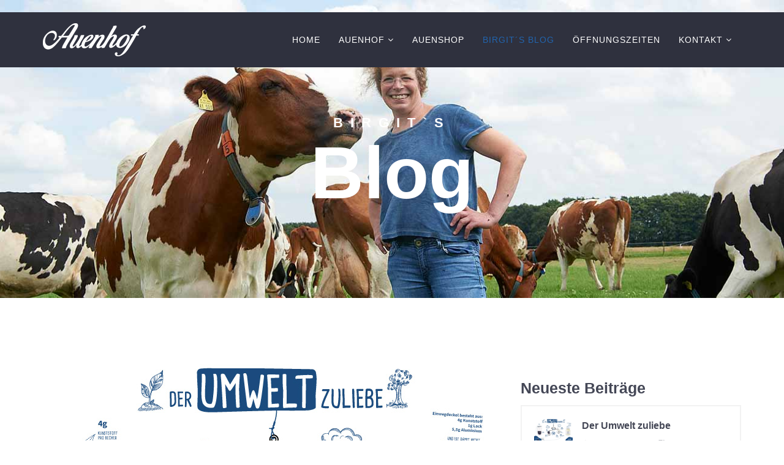

--- FILE ---
content_type: text/html; charset=utf-8
request_url: https://www.auenhof-ms.de/blog
body_size: 6155
content:
<!DOCTYPE html>
<html xmlns="http://www.w3.org/1999/xhtml" xml:lang="de-de" lang="de-de" dir="ltr">
    <head>
        <meta http-equiv="X-UA-Compatible" content="IE=edge">
            <meta name="viewport" content="width=device-width, initial-scale=1">
                                <!-- head -->
                <base href="https://www.auenhof-ms.de/blog" />
	<meta http-equiv="content-type" content="text/html; charset=utf-8" />
	<meta name="generator" content="Joomla! - Open Source Content Management" />
	<title>Auenhof MS - BIRGIT´S BLOG</title>
	<link href="/blog?format=feed&amp;type=rss" rel="alternate" type="application/rss+xml" title="RSS 2.0" />
	<link href="/blog?format=feed&amp;type=atom" rel="alternate" type="application/atom+xml" title="Atom 1.0" />
	<link href="/images/auenhof_favicon.png" rel="shortcut icon" type="image/vnd.microsoft.icon" />
	<link href="https://www.auenhof-ms.de/media/plg_system_easylocalgooglefonts/fonts/d30ebf1c0c613acc7287a771a184a22e.css" rel="stylesheet" type="text/css" />
	<link href="https://www.auenhof-ms.de/media/plg_system_easylocalgooglefonts/fonts/32b22e664f16e9f9a92c30e00753c6cc.css" rel="stylesheet" type="text/css" />
	<link href="/templates/shaper_melvin/css/bootstrap.min_elgf.css" rel="stylesheet" type="text/css" />
	<link href="/templates/shaper_melvin/css/font-awesome.min_elgf.css" rel="stylesheet" type="text/css" />
	<link href="/templates/shaper_melvin/css/legacy.css" rel="stylesheet" type="text/css" />
	<link href="/templates/shaper_melvin/css/template_elgf.css" rel="stylesheet" type="text/css" />
	<link href="/templates/shaper_melvin/css/presets/preset2.css" rel="stylesheet" type="text/css" class="preset" />
	<link href="/templates/shaper_melvin/css/frontend-edit.css" rel="stylesheet" type="text/css" />
	<link href="https://www.auenhof-ms.de/modules/mod_js_social_tabs_slider/tmpl/css/style_elgf.css" rel="stylesheet" type="text/css" />
	<link href="https://use.fontawesome.com/releases/v5.0.13/css/all.css" rel="stylesheet" type="text/css" />
	<link href="/modules/mod_js_social_tabs_slider/tmpl/css/themes/3d/right.css" rel="stylesheet" type="text/css" />
	<link href="/components/com_sppagebuilder/assets/css/font-awesome-5.min_elgf.css" rel="stylesheet" type="text/css" />
	<link href="/components/com_sppagebuilder/assets/css/font-awesome-v4-shims.css" rel="stylesheet" type="text/css" />
	<link href="/components/com_sppagebuilder/assets/css/animate.min.css" rel="stylesheet" type="text/css" />
	<link href="/components/com_sppagebuilder/assets/css/sppagebuilder.css" rel="stylesheet" type="text/css" />
	<link href="/components/com_sppagebuilder/assets/css/magnific-popup.css" rel="stylesheet" type="text/css" />
	<style type="text/css">
body{font-family:Roboto, sans-serif; font-size:16px; font-weight:normal; }h1{font-family:Roboto, sans-serif; font-size:50px; font-weight:500; }h2{font-family:Roboto, sans-serif; font-size:40px; font-weight:500; }h3{font-family:Roboto, sans-serif; font-size:35px; font-weight:500; }h4{font-family:Roboto, sans-serif; font-size:25px; font-weight:500; }h5{font-family:Roboto, sans-serif; font-size:20px; font-weight:500; }h6{font-family:Roboto, sans-serif; font-size:16px; font-weight:500; }.sp-megamenu-parent{font-family:Roboto Mono, sans-serif; font-size:16px; font-weight:500; }#sp-header{ background-color:#2f313e;color:#f0f0f0; }#sp-bottom{ background-color:#2f313e;color:#c1c1c5;padding:25px 0px ; }#sp-section-5{ background-color:#000000; } 
				.social_slider .tab-links .custom:before { content: "\f2ab "; font-family: "Font Awesome 5 Brands";}
				.custom_icon {
					background-color:#e6e300;
					-webkit-box-shadow: 0px 5px 0px rgba(230, 227, 0, 0.5);
				    -moz-box-shadow: 0px 5px 0px rgba(230, 227, 0, 0.5);
				    box-shadow: 0px 5px 0px rgba(230, 227, 0, 0.5);
				}
				.custom_box {
					background-color:#ffffff;
					border: 10px solid #e6e300;
				}
				.social_slider .tab-links .custom_icon:hover, .social_slider .tab-links .custom_icon:focus {
				    -webkit-box-shadow: 0px 2px 0px rgba(230, 227, 0, 0.5);
				    -moz-box-shadow: 0px 2px 0px rgba(230, 227, 0, 0.5);
				    box-shadow: 0px 2px 0px rgba(230, 227, 0, 0.5);
				}
	</style>
	<script src="/media/jui/js/jquery.min.js?3d27e54c4620130e50a7622cf32c0958" type="text/javascript"></script>
	<script src="/media/jui/js/jquery-noconflict.js?3d27e54c4620130e50a7622cf32c0958" type="text/javascript"></script>
	<script src="/media/jui/js/jquery-migrate.min.js?3d27e54c4620130e50a7622cf32c0958" type="text/javascript"></script>
	<script src="/media/system/js/caption.js?3d27e54c4620130e50a7622cf32c0958" type="text/javascript"></script>
	<script src="/templates/shaper_melvin/js/bootstrap.min.js" type="text/javascript"></script>
	<script src="/templates/shaper_melvin/js/jquery.sticky.js" type="text/javascript"></script>
	<script src="/templates/shaper_melvin/js/main.js" type="text/javascript"></script>
	<script src="/templates/shaper_melvin/js/frontend-edit.js" type="text/javascript"></script>
	<script src="/components/com_sppagebuilder/assets/js/jquery.parallax.js" type="text/javascript"></script>
	<script src="/components/com_sppagebuilder/assets/js/sppagebuilder.js" type="text/javascript"></script>
	<script src="/components/com_sppagebuilder/assets/js/jquery.magnific-popup.min.js" type="text/javascript"></script>
	<script src="/media/plg_captcha_recaptcha/js/recaptcha.min.js?3d27e54c4620130e50a7622cf32c0958" type="text/javascript"></script>
	<script src="https://www.google.com/recaptcha/api.js?onload=JoomlaInitReCaptcha2&render=explicit&hl=de-DE" type="text/javascript"></script>
	<script type="text/javascript">
jQuery(window).on('load',  function() {
				new JCaption('img.caption');
			});
var sp_preloader = '0';

var sp_gotop = '0';

var sp_offanimation = 'default';

	</script>

                                </head>
                <body class="site com-content view-category layout-blog no-task itemid-278 de-de ltr  sticky-header layout-fluid off-canvas-menu-init">

                    <div class="body-wrapper">
                        <div class="body-innerwrapper">
                            <header id="sp-header"><div class="container"><div class="row"><div id="sp-logo" class="col-xs-8 col-sm-3 col-md-3"><div class="sp-column "><div class="logo"><a href="/"><img class="sp-default-logo hidden-xs" src="/images/auenshop_logo_grade_new.png" alt="Auenhof MS"><img class="sp-retina-logo hidden-xs" src="/images/auenshop_logo_grade_retina.png" alt="Auenhof MS" width="168" height="54"><img class="sp-default-logo visible-xs" src="/images/auenshop_logo_grade_retina.png" alt="Auenhof MS"></a></div></div></div><div id="sp-menu" class="col-xs-4 col-sm-9 col-md-9"><div class="sp-column ">			<div class='sp-megamenu-wrapper'>
				<a id="offcanvas-toggler" class="visible-sm visible-xs" href="#"><i class="fa fa-bars"></i></a>
				<ul class="sp-megamenu-parent menu-slide-down hidden-sm hidden-xs"><li class="sp-menu-item"><a  href="/"  >HOME</a></li><li class="sp-menu-item sp-has-child"><a  href="#"  >AUENHOF</a><div class="sp-dropdown sp-dropdown-main sp-menu-right" style="width: 240px;"><div class="sp-dropdown-inner"><ul class="sp-dropdown-items"><li class="sp-menu-item"><a  href="/pages/our-team"  >DER AUENHOF</a></li><li class="sp-menu-item"><a  href="/pages/landwirtschaft"  >LANDWIRTSCHAFT</a></li><li class="sp-menu-item"><a  href="/pages/faq"  >DER STALL</a></li><li class="sp-menu-item"><a  href="/pages/hofkaeserei"  >HOFKÄSEREI</a></li></ul></div></div></li><li class="sp-menu-item"><a  href="https://auenshop.de/" rel="noopener noreferrer" target="_blank" >AUENSHOP</a></li><li class="sp-menu-item current-item active"><a  href="/blog"  >BIRGIT´S BLOG</a></li><li class="sp-menu-item"><a  href="https://auenhof-ms.de/kontakt/kontaktformular"  >ÖFFNUNGSZEITEN</a></li><li class="sp-menu-item sp-has-child"><a  href="/kontakt"  >KONTAKT</a><div class="sp-dropdown sp-dropdown-main sp-menu-full" style="width: 240px;"><div class="sp-dropdown-inner"><ul class="sp-dropdown-items"><li class="sp-menu-item"><a  href="/kontakt/impressum"  >Impressum</a></li><li class="sp-menu-item"><a  href="/kontakt/datenschutzerklaerung"  >Datenschutzerklärung</a></li><li class="sp-menu-item"><a  href="/kontakt/kontaktformular"  >Kontaktformular</a></li></ul></div></div></li></ul>			</div>
		</div></div></div></div></header><section id="sp-page-title"><div class="row"><div id="sp-title" class="col-sm-12 col-md-12"><div class="sp-column "><div class="sp-page-title"style="background-image: url(/images/startseite/blog/Lul_F2_DSC4703.jpg);"><div class="container"><h2>Birgit`s</h2><h3>Blog</h3></div></div></div></div></div></section><section id="sp-main-body"><div class="container"><div class="row"><div id="sp-component" class="col-sm-8 col-md-8"><div class="sp-column "><div id="system-message-container">
	</div>
<div class="blog" itemscope itemtype="http://schema.org/Blog">
	
	
	
	
	
				<div class="items-leading clearfix">
							<article class="item leading-0"
					itemprop="blogPost" itemscope itemtype="http://schema.org/BlogPosting">
					



<div class="entry-image intro-image">
			<a href="/blog/93-der-umwelt-zuliebe">
	
	<img
	 src="/images/startseite/blog/Duo-smart-becher_web.jpg" alt="" itemprop="thumbnailUrl"/>

			</a>
	</div>

<div class="entry-header">

	
	
	
					<h2 itemprop="name">
									<a href="/blog/93-der-umwelt-zuliebe" itemprop="url">
					Der Umwelt zuliebe</a>
							</h2>
		
						
				<dl class="article-info">

		
			<dt class="article-info-term"></dt>

							<dd class="published">
	<i class="fa fa-clock-o"></i>
	<time datetime="2019-02-26T08:05:19+00:00" itemprop="datePublished" data-toggle="tooltip" title="Veröffentlichungsdatum">
		26. Februar 2019	</time>
</dd>							
			
			
			
		
					
			
					
		

	</dl>
		
</div>




<p>Unsere neuen Verpackungen, hier erfahren Sie mehr...</p>




				</article>
									</div><!-- end items-leading -->
	
	
																	<div class="items-row row-0 row clearfix">
						<div class="col-sm-6">
				<article class="item column-1"
					itemprop="blogPost" itemscope itemtype="http://schema.org/BlogPosting">
					



<div class="entry-image intro-image">
			<a href="/blog/88-der-auenhof">
	
	<img
	 src="/images/startseite/blog/auenhof_logo_relaunch.jpg" alt="" itemprop="thumbnailUrl"/>

			</a>
	</div>

<div class="entry-header">

	
	
	
					<h2 itemprop="name">
									<a href="/blog/88-der-auenhof" itemprop="url">
					Der Auenhof</a>
							</h2>
		
						
				<dl class="article-info">

		
			<dt class="article-info-term"></dt>

							<dd class="published">
	<i class="fa fa-clock-o"></i>
	<time datetime="2018-02-09T08:05:19+00:00" itemprop="datePublished" data-toggle="tooltip" title="Veröffentlichungsdatum">
		09. Februar 2018	</time>
</dd>							
			
			
			
		
					
			
					
		

	</dl>
		
</div>




<p>Oh was ist denn das … der Auenhof?</p>




				</article>
				<!-- end item -->
							</div><!-- end col-sm-* -->
														<div class="col-sm-6">
				<article class="item column-2"
					itemprop="blogPost" itemscope itemtype="http://schema.org/BlogPosting">
					



<div class="entry-image intro-image">
			<a href="/blog/89-rotschmierekaese">
	
	<img
	 src="/images/startseite/blog/artikel_0002.jpg" alt="" itemprop="thumbnailUrl"/>

			</a>
	</div>

<div class="entry-header">

	
	
	
					<h2 itemprop="name">
									<a href="/blog/89-rotschmierekaese" itemprop="url">
					Rotschmierekäse</a>
							</h2>
		
						
				<dl class="article-info">

		
			<dt class="article-info-term"></dt>

							<dd class="published">
	<i class="fa fa-clock-o"></i>
	<time datetime="2018-02-08T08:05:19+00:00" itemprop="datePublished" data-toggle="tooltip" title="Veröffentlichungsdatum">
		08. Februar 2018	</time>
</dd>							
			
			
			
		
					
			
					
		

	</dl>
		
</div>




<p>… stinke … behaupten viele Besucher …</p>




				</article>
				<!-- end item -->
							</div><!-- end col-sm-* -->
							</div><!-- end row -->
																			<div class="items-row row-1 row clearfix">
						<div class="col-sm-6">
				<article class="item column-1"
					itemprop="blogPost" itemscope itemtype="http://schema.org/BlogPosting">
					



<div class="entry-image intro-image">
			<a href="/blog/78-landeier">
	
	<img
	 src="/images/startseite/blog/artikel_0003.jpg" alt="" itemprop="thumbnailUrl"/>

			</a>
	</div>

<div class="entry-header">

	
	
	
					<h2 itemprop="name">
									<a href="/blog/78-landeier" itemprop="url">
					Landeier?</a>
							</h2>
		
						
				<dl class="article-info">

		
			<dt class="article-info-term"></dt>

							<dd class="published">
	<i class="fa fa-clock-o"></i>
	<time datetime="2018-02-08T08:05:19+00:00" itemprop="datePublished" data-toggle="tooltip" title="Veröffentlichungsdatum">
		08. Februar 2018	</time>
</dd>							
			
			
			
		
					
			
					
		

	</dl>
		
</div>




<p>Ja, das sind wir … und wir sind stolz darauf!</p>




				</article>
				<!-- end item -->
							</div><!-- end col-sm-* -->
														<div class="col-sm-6">
				<article class="item column-2"
					itemprop="blogPost" itemscope itemtype="http://schema.org/BlogPosting">
					



<div class="entry-image intro-image">
			<a href="/blog/90-kann-das-wirklich-liebe-sein">
	
	<img
		src="/images/2018/07/24/start03_large.jpg" alt="" itemprop="thumbnailUrl"/>

			</a>
	</div>

<div class="entry-header">

	
	
	
					<h2 itemprop="name">
									<a href="/blog/90-kann-das-wirklich-liebe-sein" itemprop="url">
					Kann das wirklich Liebe sein?</a>
							</h2>
		
						
				<dl class="article-info">

		
			<dt class="article-info-term"></dt>

							<dd class="published">
	<i class="fa fa-clock-o"></i>
	<time datetime="2018-02-01T08:05:19+00:00" itemprop="datePublished" data-toggle="tooltip" title="Veröffentlichungsdatum">
		01. Februar 2018	</time>
</dd>							
			
			
			
		
					
			
					
		

	</dl>
		
</div>




<p>Ja … es kann … für mich sind Kühe die wundervollsten Wesen.</p>




				</article>
				<!-- end item -->
							</div><!-- end col-sm-* -->
							</div><!-- end row -->
						
	
				<div class="pagination-wrapper">
						<ul class="pagination"><li class="active"><a>1</a></li><li><a class="" href="/blog?start=5" title="2">2</a></li></ul>		</div>
	</div>
</div></div><div id="sp-right" class="col-sm-4 col-md-4"><div class="sp-column class2"><div class="sp-module  blog-latest-news"><h3 class="sp-module-title">Neueste Beiträge</h3><div class="sp-module-content"><div class="latestnews blog-latest-news">
			<div itemscope itemtype="http://schema.org/Article">
						<div class="img-responsive article-list-img">
				<img src="/images/startseite/blog/Duo-smart-becher_web.jpg">
			</div>
						<div class="latest-post-content-wrap">
				<div class="latest-post-title">
					<a href="/blog/93-der-umwelt-zuliebe" class="melvin-news-title" itemprop="url">
						<span itemprop="name">
							Der Umwelt zuliebe						</span>
					</a>
				</div>
				<div class="latest-post-info">
					<span class="category-date"><i class="fa fa-clock-o"></i>26. Februar 2019</span>
					<span class="category-tag">
						<a href="https://www.auenhof-ms.de/index.php/Allgemein"><i class="fa fa-tags"></i>Allgemein</a>
					</span>
				</div>
			</div>
		</div>

				<div itemscope itemtype="http://schema.org/Article">
						<div class="img-responsive article-list-img">
				<img src="/images/startseite/blog/auenhof_logo_relaunch.jpg">
			</div>
						<div class="latest-post-content-wrap">
				<div class="latest-post-title">
					<a href="/blog/88-der-auenhof" class="melvin-news-title" itemprop="url">
						<span itemprop="name">
							Der Auenhof						</span>
					</a>
				</div>
				<div class="latest-post-info">
					<span class="category-date"><i class="fa fa-clock-o"></i>09. Februar 2018</span>
					<span class="category-tag">
						<a href="https://www.auenhof-ms.de/index.php/Allgemein"><i class="fa fa-tags"></i>Allgemein</a>
					</span>
				</div>
			</div>
		</div>

				<div itemscope itemtype="http://schema.org/Article">
						<div class="img-responsive article-list-img">
				<img src="/images/startseite/blog/artikel_0003.jpg">
			</div>
						<div class="latest-post-content-wrap">
				<div class="latest-post-title">
					<a href="/blog/78-landeier" class="melvin-news-title" itemprop="url">
						<span itemprop="name">
							Landeier?						</span>
					</a>
				</div>
				<div class="latest-post-info">
					<span class="category-date"><i class="fa fa-clock-o"></i>08. Februar 2018</span>
					<span class="category-tag">
						<a href="https://www.auenhof-ms.de/index.php/Allgemein"><i class="fa fa-tags"></i>Allgemein</a>
					</span>
				</div>
			</div>
		</div>

				<div itemscope itemtype="http://schema.org/Article">
						<div class="img-responsive article-list-img">
				<img src="/images/startseite/blog/artikel_0002.jpg">
			</div>
						<div class="latest-post-content-wrap">
				<div class="latest-post-title">
					<a href="/blog/89-rotschmierekaese" class="melvin-news-title" itemprop="url">
						<span itemprop="name">
							Rotschmierekäse						</span>
					</a>
				</div>
				<div class="latest-post-info">
					<span class="category-date"><i class="fa fa-clock-o"></i>08. Februar 2018</span>
					<span class="category-tag">
						<a href="https://www.auenhof-ms.de/index.php/Allgemein"><i class="fa fa-tags"></i>Allgemein</a>
					</span>
				</div>
			</div>
		</div>

		</div>
</div></div></div></div></div></div></section><section id="sp-bottom"><div class="container"><div class="row"><div id="sp-bottom1" class="col-sm-6 col-md-3"><div class="sp-column "><div class="sp-module "><div class="sp-module-content"><div class="mod-sppagebuilder  sp-page-builder" data-module_id="110">
	<div class="page-content">
		<div id="section-id-1510915072661" class="sppb-section" ><div class="sppb-row-overlay"></div><div class="sppb-container-inner"><div class="sppb-row"><div class="sppb-col-md-12" id="column-wrap-id-1510915072660"><div id="column-id-1510915072660" class="sppb-column" ><div class="sppb-column-addons"><div id="sppb-addon-wrapper-1510915072664" class="sppb-addon-wrapper"><div id="sppb-addon-1510915072664" class="clearfix "     ><div class="sppb-addon sppb-addon-single-image  "><div class="sppb-addon-content"><div class="sppb-addon-single-image-container"><img class="sppb-img-responsive" src="/images/auenshop_logo_grade_footer.png"  alt="auenshop_logo_grade_footer.png" title=""   loading="lazy"></div></div></div><style type="text/css">#sppb-addon-wrapper-1510915072664 {
margin:0px 0px 10px 0px;}
@media (min-width: 768px) and (max-width: 991px) {#sppb-addon-1510915072664 {}}@media (max-width: 767px) {#sppb-addon-1510915072664 {}}</style><style type="text/css">#sppb-addon-1510915072664 img{}@media (min-width: 768px) and (max-width: 991px) {#sppb-addon-1510915072664 img{}}@media (max-width: 767px) {#sppb-addon-1510915072664 img{}}</style></div></div></div></div></div></div></div></div><style type="text/css">.sp-page-builder .page-content #section-id-1510915072661{color:#c1c1c5;}.sp-page-builder .page-content #section-id-1510915072661{color:#c1c1c5;}</style>	</div>
</div>
</div></div></div></div><div id="sp-bottom5" class="col-sm-3 col-md-3"><div class="sp-column "><div class="sp-module "><div class="sp-module-content"><div class="mod-sppagebuilder  sp-page-builder" data-module_id="122">
	<div class="page-content">
		<div id="section-id-1510915072661" class="sppb-section" ><div class="sppb-row-overlay"></div><div class="sppb-container-inner"><div class="sppb-row"><div class="sppb-col-md-12" id="column-wrap-id-1510915072660"><div id="column-id-1510915072660" class="sppb-column" ><div class="sppb-column-addons"><div id="sppb-addon-wrapper-1510915072667" class="sppb-addon-wrapper"><div id="sppb-addon-1510915072667" class="clearfix "     ><div class="sppb-addon sppb-addon-text-block sppb-text-left "><div class="sppb-addon-content"><p>Schultenhook 6<br />48291 Telgte (Westbevern-Vadrup)<br />Telefon: 02504 8752<br />E-Mail: info@auenhof.eu</p></div></div><style type="text/css">#sppb-addon-wrapper-1510915072667 {
margin:0px 0px 20px 0px;}
@media (min-width: 768px) and (max-width: 991px) {#sppb-addon-1510915072667 {}}@media (max-width: 767px) {#sppb-addon-1510915072667 {}}</style><style type="text/css">#sppb-addon-1510915072667{ font-size: 14px; }@media (min-width: 768px) and (max-width: 991px) {}@media (max-width: 767px) {}</style></div></div></div></div></div></div></div></div><style type="text/css">.sp-page-builder .page-content #section-id-1510915072661{color:#c1c1c5;}</style>	</div>
</div>
</div></div></div></div><div id="sp-bottom2" class="col-sm-6 col-md-3"><div class="sp-column "><div class="sp-module "><h3 class="sp-module-title">Unternehmen</h3><div class="sp-module-content"><ul class="nav menu">
<li class="item-538"><a href="/pages/our-team" > Der Auenhof</a></li><li class="item-539"><a href="/pages/landwirtschaft" > Landwirtschaft</a></li><li class="item-540"><a href="/pages/faq" > Der Stall</a></li><li class="item-541"><a href="/pages/hofkaeserei" > Hofkäserei</a></li><li class="item-544"><a href="https://auenshop.de/" target="_blank" > Auenshop</a></li></ul>
</div></div></div></div><div id="sp-bottom3" class="col-sm-6 col-md-3"><div class="sp-column "><div class="sp-module "><h3 class="sp-module-title">Kontakt</h3><div class="sp-module-content"><ul class="nav menu">
<li class="item-542"><a href="/kontakt2" > Kontaktformular</a></li><li class="item-582"><a href="/index.php/kontakt/impressum" > Impressum</a></li><li class="item-583"><a href="/index.php/kontakt/datenschutzerklaerung" > Datenschutzerklärung</a></li><li class="item-545  current active"><a href="/blog" > Birgits Blog</a></li><li class="item-402"><a href="/login-form" > Login Form</a></li></ul>
</div></div></div></div></div></div></section><section id="sp-section-5"><div class="container"><div class="row"><div id="sp-bottom4" class="col-sm-12 col-md-12"><div class="sp-column "><span class="sp-copyright">© 2026 Auenhof | Design & Konzept by MAXIM-DESIGN.DE</span></div></div></div></div></section>                        </div> <!-- /.body-innerwrapper -->
                    </div> <!-- /.body-innerwrapper -->

                    <!-- Off Canvas Menu -->
                    <div class="offcanvas-menu">
                        <a href="#" class="close-offcanvas"><i class="fa fa-remove"></i></a>
                        <div class="offcanvas-inner">
                                                          <div class="sp-module "><div class="sp-module-content"><ul class="nav menu">
<li class="item-437"><a href="/" > HOME</a></li><li class="item-279  deeper parent"><a href="#" > AUENHOF</a><span class="offcanvas-menu-toggler collapsed" data-toggle="collapse" data-target="#collapse-menu-279"><i class="open-icon fa fa-angle-down"></i><i class="close-icon fa fa-angle-up"></i></span><ul class="collapse" id="collapse-menu-279"><li class="item-536"><a href="/pages/our-team" > DER AUENHOF</a></li><li class="item-537"><a href="/pages/landwirtschaft" > LANDWIRTSCHAFT</a></li><li class="item-535"><a href="/pages/faq" > DER STALL</a></li><li class="item-561"><a href="/pages/hofkaeserei" > HOFKÄSEREI</a></li></ul></li><li class="item-502"><a href="https://auenshop.de/" target="_blank" > AUENSHOP</a></li><li class="item-278  current active"><a href="/blog" > BIRGIT´S BLOG</a></li><li class="item-600"><a href="https://auenhof-ms.de/kontakt/kontaktformular" > ÖFFNUNGSZEITEN</a></li><li class="item-559  deeper parent"><a href="/kontakt" > KONTAKT</a><span class="offcanvas-menu-toggler collapsed" data-toggle="collapse" data-target="#collapse-menu-559"><i class="open-icon fa fa-angle-down"></i><i class="close-icon fa fa-angle-up"></i></span><ul class="collapse" id="collapse-menu-559"><li class="item-576"><a href="/kontakt/impressum" > Impressum</a></li><li class="item-577"><a href="/kontakt/datenschutzerklaerung" > Datenschutzerklärung</a></li><li class="item-581"><a href="/kontakt/kontaktformular" > Kontaktformular</a></li></ul></li></ul>
</div></div>
                                                    </div> <!-- /.offcanvas-inner -->
                    </div> <!-- /.offcanvas-menu -->

                    
                                    <script type="text/javascript">
                jQuery(function($) {
                    $(".social_slider").hover(function() {
                        $('.social_slider').stop(true, false).animate({
                            right: "0"
                        }, 1500, 'easeInOutQuint');
                    },
                    function() {
                        $(".social_slider").stop(true, false).animate({
                            right: "-370"
                        }, 1500, 'easeOutBounce');
                    }, 1000);
                });
                </script>
                            <script type="text/javascript">
            jQuery(function($) {
                $('.social_slider .tabs .tab-links a').click(function(e) {
                    e.preventDefault();
                    var currentAttrValue = $(this).attr('id');
                    $('.social_slider .tabs ' + currentAttrValue).fadeIn({queue: false, duration: 500}).siblings().hide();

                });

//                 $(".social_slider .tabs .tab-links a").on('click','div', function(e){
//                   $('#icon .active').siblings().removeClass('active');
//                   //$("#icon").addClass("active"); // instead of this do the below
//                   $(this).addClass("active");
// });

            });
            </script>

                <script type="text/javascript">
            var followbutton = "Follow";
            var followers = "followers";
            var following = "following";
            var postslabel = "posts";
            var pinslabel = "pins";
            var contactbuttonsending = "Sending a message...";
        </script>
        <style>
                            </style>


        <div class="social_slider" style="top: 10vh;">
        <div class="tabs">
            <div class="tab-links">
            <a id="#tab0" onclick="return false;"><div class="facebook_icon" id="icon" tabindex="-1"><i class="facebook"></i></div></a><a id="#tab1" onclick="return false;"><div class="instagram_icon" id="icon" tabindex="-1"><i class="instagram"></i></div></a>            </div>
        <div class="tab-content">
            <div id="tab0" class="tab"><div class="facebook_box">                              <iframe src="https://www.facebook.com/plugins/page.php?href=https://www.facebook.com/Familie.Schulte.Bisping/&tabs=timeline&width=350&height=556&small_header=false&adapt_container_width=true&hide_cover=false&show_facepile=true" width="350" height="556" style="border:none;overflow:hidden" scrolling="no" frameborder="0" allowTransparency="true">  
                              </iframe>
                            </div></div><div id="tab1" class="tab"><div class="instagram_box">            <script type="text/javascript">
            jQuery(function($) {
                $(".instagram_icon").one('click', function(){
                    $(".instagram_box").append('<i id="loader" style="position: absolute; top: 100px;left: 162px; z-index: 99999; font-size: 35px; color: #000;" class="fas fa-cog fa-spin"></i>');
                    $.getScript("https://www.auenhof-ms.de/modules/mod_js_social_tabs_slider/tmpl/js/jquery.instagram.js").done(function () {
                        setTimeout(function() {
                          $('.instagram_box #loader').fadeOut(300);
                        }, 1000);

                    });
            }); });
            </script>
            <div data-il
                  data-il-api="https://www.auenhof-ms.de/modules/mod_js_social_tabs_slider/tmpl/includes/instagram/api"
                  data-il-username="birgitshofleben"
                  data-il-hashtag=""
                  data-il-lang="en"
                  data-il-show-heading="true"
                  data-il-scroll="true"
                  data-il-width="100%"
                  data-il-height="576px"
                  data-il-image-size="medium"
                  data-il-bg-color="#285989"
                  data-il-content-bg-color="#F8F8F8"
                  data-il-font-color="#FFFFFF"
                  data-il-ban=""
                  data-il-cache-media-time="0">
            </div>
                            </div></div>        </div>
        </div>
        </div>
        

                    <!-- Preloader -->
                    
                    <!-- Go to top -->
                    
                </body>
                </html>


--- FILE ---
content_type: text/css
request_url: https://www.auenhof-ms.de/media/plg_system_easylocalgooglefonts/fonts/d30ebf1c0c613acc7287a771a184a22e.css
body_size: 332
content:
@font-face {
  font-family: 'Roboto';
  font-style: italic;
  font-weight: 100;
  src: url(https://auenhof-ms.de/media/plg_system_easylocalgooglefonts/fonts/KFOiCnqEu92Fr1Mu51QrEzAdKg.ttf) format('truetype');
}
@font-face {
  font-family: 'Roboto';
  font-style: italic;
  font-weight: 300;
  src: url(https://auenhof-ms.de/media/plg_system_easylocalgooglefonts/fonts/KFOjCnqEu92Fr1Mu51TjASc6CsE.ttf) format('truetype');
}
@font-face {
  font-family: 'Roboto';
  font-style: italic;
  font-weight: 400;
  src: url(https://auenhof-ms.de/media/plg_system_easylocalgooglefonts/fonts/KFOkCnqEu92Fr1Mu51xIIzc.ttf) format('truetype');
}
@font-face {
  font-family: 'Roboto';
  font-style: italic;
  font-weight: 500;
  src: url(https://auenhof-ms.de/media/plg_system_easylocalgooglefonts/fonts/KFOjCnqEu92Fr1Mu51S7ACc6CsE.ttf) format('truetype');
}
@font-face {
  font-family: 'Roboto';
  font-style: italic;
  font-weight: 700;
  src: url(https://auenhof-ms.de/media/plg_system_easylocalgooglefonts/fonts/KFOjCnqEu92Fr1Mu51TzBic6CsE.ttf) format('truetype');
}
@font-face {
  font-family: 'Roboto';
  font-style: italic;
  font-weight: 900;
  src: url(https://auenhof-ms.de/media/plg_system_easylocalgooglefonts/fonts/KFOjCnqEu92Fr1Mu51TLBCc6CsE.ttf) format('truetype');
}
@font-face {
  font-family: 'Roboto';
  font-style: normal;
  font-weight: 100;
  src: url(https://auenhof-ms.de/media/plg_system_easylocalgooglefonts/fonts/KFOkCnqEu92Fr1MmgVxIIzc.ttf) format('truetype');
}
@font-face {
  font-family: 'Roboto';
  font-style: normal;
  font-weight: 300;
  src: url(https://auenhof-ms.de/media/plg_system_easylocalgooglefonts/fonts/KFOlCnqEu92Fr1MmSU5fBBc9.ttf) format('truetype');
}
@font-face {
  font-family: 'Roboto';
  font-style: normal;
  font-weight: 400;
  src: url(https://auenhof-ms.de/media/plg_system_easylocalgooglefonts/fonts/KFOmCnqEu92Fr1Mu4mxP.ttf) format('truetype');
}
@font-face {
  font-family: 'Roboto';
  font-style: normal;
  font-weight: 500;
  src: url(https://auenhof-ms.de/media/plg_system_easylocalgooglefonts/fonts/KFOlCnqEu92Fr1MmEU9fBBc9.ttf) format('truetype');
}
@font-face {
  font-family: 'Roboto';
  font-style: normal;
  font-weight: 700;
  src: url(https://auenhof-ms.de/media/plg_system_easylocalgooglefonts/fonts/KFOlCnqEu92Fr1MmWUlfBBc9.ttf) format('truetype');
}
@font-face {
  font-family: 'Roboto';
  font-style: normal;
  font-weight: 900;
  src: url(https://auenhof-ms.de/media/plg_system_easylocalgooglefonts/fonts/KFOlCnqEu92Fr1MmYUtfBBc9.ttf) format('truetype');
}


--- FILE ---
content_type: text/css
request_url: https://www.auenhof-ms.de/media/plg_system_easylocalgooglefonts/fonts/32b22e664f16e9f9a92c30e00753c6cc.css
body_size: 325
content:
@font-face {
  font-family: 'Roboto Mono';
  font-style: italic;
  font-weight: 100;
  src: url(https://auenhof-ms.de/media/plg_system_easylocalgooglefonts/fonts/L0xoDF4xlVMF-BfR8bXMIjhOsXG-q2oeuFoqFrlnAdW6Cpw.ttf) format('truetype');
}
@font-face {
  font-family: 'Roboto Mono';
  font-style: italic;
  font-weight: 300;
  src: url(https://auenhof-ms.de/media/plg_system_easylocalgooglefonts/fonts/L0xoDF4xlVMF-BfR8bXMIjhOsXG-q2oeuFoqFrk5ANW6Cpw.ttf) format('truetype');
}
@font-face {
  font-family: 'Roboto Mono';
  font-style: italic;
  font-weight: 400;
  src: url(https://auenhof-ms.de/media/plg_system_easylocalgooglefonts/fonts/L0xoDF4xlVMF-BfR8bXMIjhOsXG-q2oeuFoqFrlnANW6Cpw.ttf) format('truetype');
}
@font-face {
  font-family: 'Roboto Mono';
  font-style: italic;
  font-weight: 500;
  src: url(https://auenhof-ms.de/media/plg_system_easylocalgooglefonts/fonts/L0xoDF4xlVMF-BfR8bXMIjhOsXG-q2oeuFoqFrlVANW6Cpw.ttf) format('truetype');
}
@font-face {
  font-family: 'Roboto Mono';
  font-style: italic;
  font-weight: 700;
  src: url(https://auenhof-ms.de/media/plg_system_easylocalgooglefonts/fonts/L0xoDF4xlVMF-BfR8bXMIjhOsXG-q2oeuFoqFrmAB9W6Cpw.ttf) format('truetype');
}
@font-face {
  font-family: 'Roboto Mono';
  font-style: normal;
  font-weight: 100;
  src: url(https://auenhof-ms.de/media/plg_system_easylocalgooglefonts/fonts/L0xuDF4xlVMF-BfR8bXMIhJHg45mwgGEFl0_3vu_ROW9.ttf) format('truetype');
}
@font-face {
  font-family: 'Roboto Mono';
  font-style: normal;
  font-weight: 300;
  src: url(https://auenhof-ms.de/media/plg_system_easylocalgooglefonts/fonts/L0xuDF4xlVMF-BfR8bXMIhJHg45mwgGEFl0_gPq_ROW9.ttf) format('truetype');
}
@font-face {
  font-family: 'Roboto Mono';
  font-style: normal;
  font-weight: 400;
  src: url(https://auenhof-ms.de/media/plg_system_easylocalgooglefonts/fonts/L0xuDF4xlVMF-BfR8bXMIhJHg45mwgGEFl0_3vq_ROW9.ttf) format('truetype');
}
@font-face {
  font-family: 'Roboto Mono';
  font-style: normal;
  font-weight: 500;
  src: url(https://auenhof-ms.de/media/plg_system_easylocalgooglefonts/fonts/L0xuDF4xlVMF-BfR8bXMIhJHg45mwgGEFl0_7Pq_ROW9.ttf) format('truetype');
}
@font-face {
  font-family: 'Roboto Mono';
  font-style: normal;
  font-weight: 700;
  src: url(https://auenhof-ms.de/media/plg_system_easylocalgooglefonts/fonts/L0xuDF4xlVMF-BfR8bXMIhJHg45mwgGEFl0_Of2_ROW9.ttf) format('truetype');
}


--- FILE ---
content_type: text/css
request_url: https://www.auenhof-ms.de/templates/shaper_melvin/css/presets/preset2.css
body_size: 1225
content:
body {
  background-color: #ffffff;
  color: #444756;
}
a {
  color: #2264ad;
}
a:hover {
  color: #1a4b82;
}
.sp-megamenu-parent >li.active>a,
.sp-megamenu-parent >li:hover>a {
  color: #2264ad;
}
.sp-megamenu-parent .sp-dropdown li.sp-menu-item >a:hover {
  background: #2264ad;
}
.sp-megamenu-parent .sp-dropdown li.sp-menu-item.active>a {
  color: #2264ad;
}
.btn-primary,
.sppb-btn-primary {
  border-color: #1d5593;
  background-color: #2264ad;
}
.btn-primary:hover,
.sppb-btn-primary:hover {
  border-color: #153f6d;
  background-color: #1a4b82;
}
ul.social-icons >li a:hover {
  color: #2264ad;
}
.layout-boxed .body-innerwrapper {
  background: #ffffff;
}
.sp-module ul >li >a {
  color: #444756;
}
.sp-module ul >li >a:hover {
  color: #2264ad;
}
.sp-module .latestnews >div >a {
  color: #444756;
}
.sp-module .latestnews >div >a:hover {
  color: #2264ad;
}
.sp-module .tagscloud .tag-name:hover {
  background: #2264ad;
}
.sp-simpleportfolio .sp-simpleportfolio-filter > ul > li.active > a,
.sp-simpleportfolio .sp-simpleportfolio-filter > ul > li > a:hover {
  background: #2264ad;
}
.search .btn-toolbar button {
  background: #2264ad;
}
.post-format {
  background: #2264ad;
}
.voting-symbol span.star.active:before {
  color: #2264ad;
}
.sp-rating span.star:hover:before,
.sp-rating span.star:hover ~ span.star:before {
  color: #1a4b82;
}
.entry-link,
.entry-quote {
  background: #2264ad;
}
blockquote {
  border-color: #2264ad;
}
.carousel-left:hover,
.carousel-right:hover {
  background: #2264ad;
}
#sp-footer {
  background: #2264ad;
}
.sp-comingsoon body {
  background-color: #2264ad;
}
.pagination>li>a,
.pagination>li>span {
  color: #444756;
}
.pagination>li>a:hover,
.pagination>li>a:focus,
.pagination>li>span:hover,
.pagination>li>span:focus {
  color: #444756;
}
.pagination>.active>a,
.pagination>.active>span {
  border-color: #2264ad;
  background-color: #2264ad;
}
.pagination>.active>a:hover,
.pagination>.active>a:focus,
.pagination>.active>span:hover,
.pagination>.active>span:focus {
  border-color: #2264ad;
  background-color: #2264ad;
}
.major-color,
p.sppb-addon-title,
.btn.sppb-btn-default:hover,
.sppb-btn.sppb-btn-default:hover,
.btn.btn-default:hover,
.sppb-btn.btn-default:hover,
.btn.sppb-btn-default:focus,
.sppb-btn.sppb-btn-default:focus,
.btn.btn-default:focus,
.sppb-btn.btn-default:focus,
.sppb-carousel .sppb-carousel-arrow:hover,
.sppb-addon.sppb-addon-articles .sppb-addon-article h3 a:hover,
.sppb-addon.sppb-addon-articles .sppb-addon-article h3 a:focus,
.sppb-addon.sppb-addon-articles .sppb-addon-article .sppb-article-meta span.sppb-meta-category a:hover,
.sppb-addon.sppb-addon-articles .sppb-addon-article .sppb-article-meta span.sppb-meta-category a:focus,
.melvin-social-profile a:hover,
.melvin-social-profile a:hover,
.sppb-addon-person .sppb-person-information span.sppb-person-designation,
.contact-map-section .sppb-addon-text-block .sppb-addon-title,
.sp-simpleportfolio.sp-simpleportfolio-view-items .sp-simpleportfolio-item .sp-vertical-middle > div:hover .sp-simpleportfolio-title a,
.entry-header h2 a:hover,
.entry-header h2 a:focus,
.entry-header .category-name a,
#sp-right .sp-module.blog-categories ul li a:hover,
#sp-left .sp-module.blog-categories ul li a:hover,
#sp-right .sp-module.blog-categories ul li a:focus,
#sp-left .sp-module.blog-categories ul li a:focus,
#sp-right .latestnews.blog-latest-news .latest-post-content-wrap .melvin-news-title:hover,
#sp-left .latestnews.blog-latest-news .latest-post-content-wrap .melvin-news-title:hover,
#sp-right .latestnews.blog-latest-news .latest-post-content-wrap .melvin-news-title:focus,
#sp-left .latestnews.blog-latest-news .latest-post-content-wrap .melvin-news-title:focus,
#sp-right .latestnews.blog-latest-news .latest-post-content-wrap .latest-post-info span a:hover,
#sp-left .latestnews.blog-latest-news .latest-post-content-wrap .latest-post-info span a:hover,
#sp-bottom .nav.menu li a:hover,
#sp-bottom .nav.menu li a:focus,
#sp-bottom5 .acymailing_form .acysubbuttons:before,
.sp-comingsoon .social-icons li a:hover {
  color: #2264ad;
}
.watch-now-popup a span,
.helix-social-share .helix-social-share-icon ul li div a:hover,
.helix-social-share .helix-social-share-icon ul li div a:focus,
.pager.pagenav li > span,
.pager.pagenav li > a {
  background: #2264ad;
}
.major-bg-color,
.btn.sppb-btn-primary,
.sppb-btn.sppb-btn-primary,
.btn.btn-primary,
.sppb-btn.btn-primary {
  background-color: #2264ad;
}
.btn.sppb-btn-primary:hover,
.sppb-btn.sppb-btn-primary:hover,
.btn.btn-primary:hover,
.sppb-btn.btn-primary:hover,
.btn.sppb-btn-primary:focus,
.sppb-btn.sppb-btn-primary:focus,
.btn.btn-primary:focus,
.sppb-btn.btn-primary:focus,
.pager.pagenav li > span:hover,
.pager.pagenav li > a:hover,
.pager.pagenav li > span:focus,
.pager.pagenav li > a:focus {
  background-color: #1a4b82;
}
.major-border-color,
.sppb-addon-accordion.faq-advance .sppb-panel-group .sppb-panel.active,
.sppb-addon-ajax-contact .sppb-ajax-contact-content .sppb-ajaxt-contact-form .sppb-form-group .sppb-form-control:focus,
.sp-simpleportfolio.sp-simpleportfolio-view-items div.sp-simpleportfolio-filter ul li.active a,
.pager.pagenav li > span,
.pager.pagenav li > a {
  border-color: #2264ad;
}
article.item-page .sppb-addon-text-block strong {
  border-left: 3px solid #2264ad;
}
.sp-megamenu-parent .sp-dropdown .sp-dropdown-inner {
  background: #ffffff;
}
.sp-megamenu-parent .sp-dropdown li.sp-menu-item > a,
.sp-megamenu-parent .sp-dropdown li.sp-menu-item span {
  color: #141414;
}
.menu-drop-in .sp-has-child .sp-menu-item {
  background-color: #ffffff;
}
